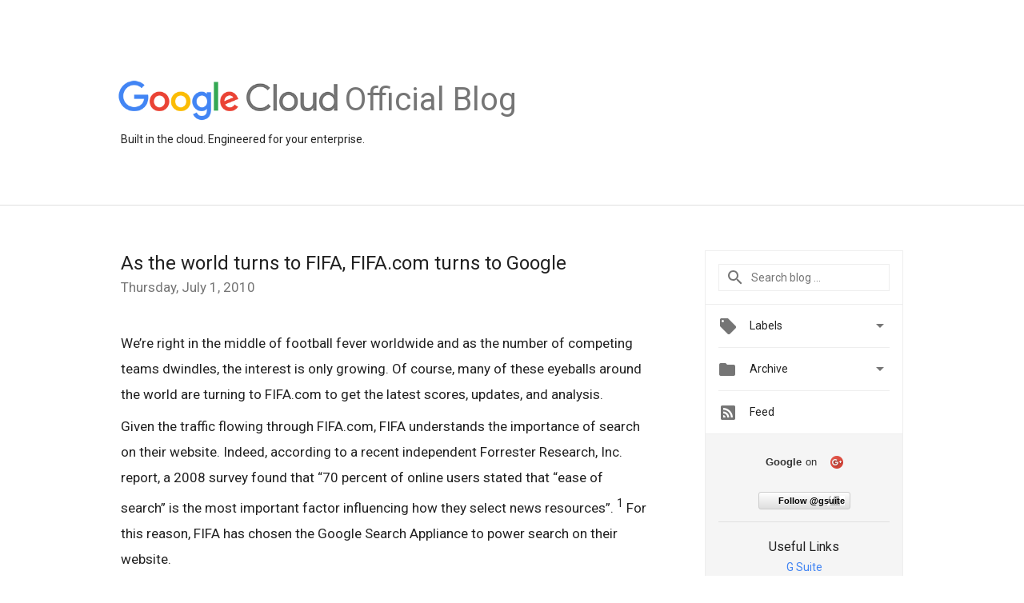

--- FILE ---
content_type: text/html; charset=utf-8
request_url: https://accounts.google.com/o/oauth2/postmessageRelay?parent=https%3A%2F%2Fcloud.googleblog.com&jsh=m%3B%2F_%2Fscs%2Fabc-static%2F_%2Fjs%2Fk%3Dgapi.lb.en.2kN9-TZiXrM.O%2Fd%3D1%2Frs%3DAHpOoo_B4hu0FeWRuWHfxnZ3V0WubwN7Qw%2Fm%3D__features__
body_size: 164
content:
<!DOCTYPE html><html><head><title></title><meta http-equiv="content-type" content="text/html; charset=utf-8"><meta http-equiv="X-UA-Compatible" content="IE=edge"><meta name="viewport" content="width=device-width, initial-scale=1, minimum-scale=1, maximum-scale=1, user-scalable=0"><script src='https://ssl.gstatic.com/accounts/o/2580342461-postmessagerelay.js' nonce="Vaqm8RTNMZjuVOF81VhFOQ"></script></head><body><script type="text/javascript" src="https://apis.google.com/js/rpc:shindig_random.js?onload=init" nonce="Vaqm8RTNMZjuVOF81VhFOQ"></script></body></html>